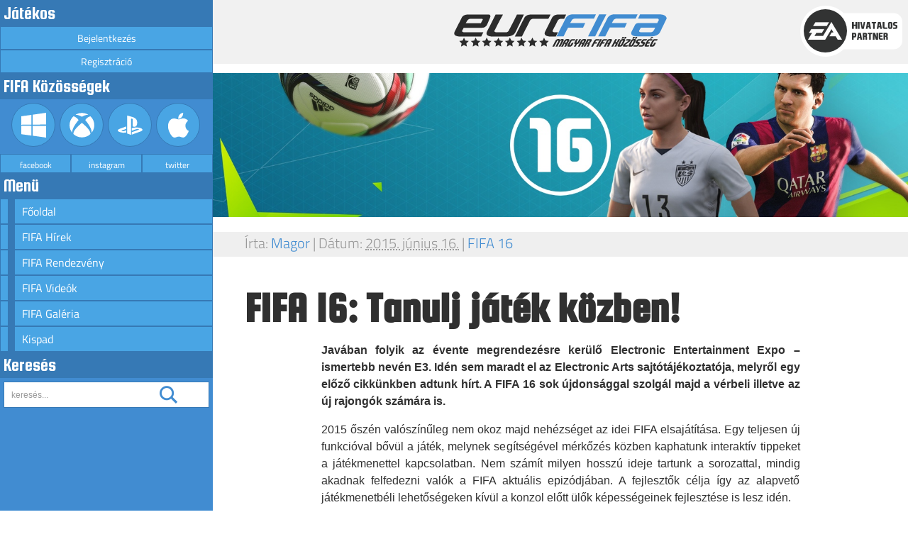

--- FILE ---
content_type: text/html; charset=UTF-8
request_url: https://eurofifa.hu/fifa-16-tanulj-jatek-kozben/
body_size: 6082
content:
<!DOCTYPE html>
<html  prefix="og: http://ogp.me/ns#">
<head>
<meta http-equiv="content-type" content="text/html; charset=UTF-8" />
<meta name="description" content="FIFA 15 A Legnagyobb Magyar FIFA Közösség hírekkel a játékról és a FIFA világából!" />
<meta name="keywords" content="fifa, fifa 14, ea sports, fifa 15, FUT, Xbox, PlayStation, PC, MAC, PS4, Xbox One, esport, online, bajnokság" />
<meta name="Designer" content="eurofifa.hu">
<meta name="robots" content="index,follow">
<meta name="viewport" content="initial-scale=1.0, user-scalable=no" />
<meta name="apple-mobile-web-app-title" content="EuroFIFA" />
<meta name="msapplication-square70x70logo" content="smalltile.png" />
  <meta name="msapplication-square150x150logo" content="mediumtile.png" />
  <meta name="msapplication-wide310x150logo" content="widetile.png" />
  <meta name="msapplication-square310x310logo" content="largetile.png" />
<meta name="msapplication-TileColor" content="#418CD1" />
<meta name="application-name" content="EuroFIFA" />
<meta name="msapplication-notification" content="frequency=30;polling-uri=http://notifications.buildmypinnedsite.com/?feed=http://eurofifa.hu/feed/&amp;id=1; cycle=1"/>
<link rel="apple-touch-icon" href="apple-touch-icon-precomposed.png">
<!-- TradeDoubler site verification 2541608 -->

<!-- Push notifications for this website enabled by Roost. Support for Chrome, Safari, and Firefox. (v 2.4.0) - https://goroost.com/ -->
<link rel='dns-prefetch' href='//platform-api.sharethis.com' />
<link rel='dns-prefetch' href='//s.w.org' />
<link rel="alternate" type="application/rss+xml" title="EuroFIFA.hu &raquo; FIFA 16: Tanulj játék közben! hozzászólás hírcsatorna" href="https://eurofifa.hu/fifa-16-tanulj-jatek-kozben/feed/" />
		<script type="text/javascript">
			window._wpemojiSettings = {"baseUrl":"https:\/\/s.w.org\/images\/core\/emoji\/13.0.1\/72x72\/","ext":".png","svgUrl":"https:\/\/s.w.org\/images\/core\/emoji\/13.0.1\/svg\/","svgExt":".svg","source":{"concatemoji":"https:\/\/eurofifa.hu\/wp-includes\/js\/wp-emoji-release.min.js?ver=5.6.16"}};
			!function(e,a,t){var n,r,o,i=a.createElement("canvas"),p=i.getContext&&i.getContext("2d");function s(e,t){var a=String.fromCharCode;p.clearRect(0,0,i.width,i.height),p.fillText(a.apply(this,e),0,0);e=i.toDataURL();return p.clearRect(0,0,i.width,i.height),p.fillText(a.apply(this,t),0,0),e===i.toDataURL()}function c(e){var t=a.createElement("script");t.src=e,t.defer=t.type="text/javascript",a.getElementsByTagName("head")[0].appendChild(t)}for(o=Array("flag","emoji"),t.supports={everything:!0,everythingExceptFlag:!0},r=0;r<o.length;r++)t.supports[o[r]]=function(e){if(!p||!p.fillText)return!1;switch(p.textBaseline="top",p.font="600 32px Arial",e){case"flag":return s([127987,65039,8205,9895,65039],[127987,65039,8203,9895,65039])?!1:!s([55356,56826,55356,56819],[55356,56826,8203,55356,56819])&&!s([55356,57332,56128,56423,56128,56418,56128,56421,56128,56430,56128,56423,56128,56447],[55356,57332,8203,56128,56423,8203,56128,56418,8203,56128,56421,8203,56128,56430,8203,56128,56423,8203,56128,56447]);case"emoji":return!s([55357,56424,8205,55356,57212],[55357,56424,8203,55356,57212])}return!1}(o[r]),t.supports.everything=t.supports.everything&&t.supports[o[r]],"flag"!==o[r]&&(t.supports.everythingExceptFlag=t.supports.everythingExceptFlag&&t.supports[o[r]]);t.supports.everythingExceptFlag=t.supports.everythingExceptFlag&&!t.supports.flag,t.DOMReady=!1,t.readyCallback=function(){t.DOMReady=!0},t.supports.everything||(n=function(){t.readyCallback()},a.addEventListener?(a.addEventListener("DOMContentLoaded",n,!1),e.addEventListener("load",n,!1)):(e.attachEvent("onload",n),a.attachEvent("onreadystatechange",function(){"complete"===a.readyState&&t.readyCallback()})),(n=t.source||{}).concatemoji?c(n.concatemoji):n.wpemoji&&n.twemoji&&(c(n.twemoji),c(n.wpemoji)))}(window,document,window._wpemojiSettings);
		</script>
		<style type="text/css">
img.wp-smiley,
img.emoji {
	display: inline !important;
	border: none !important;
	box-shadow: none !important;
	height: 1em !important;
	width: 1em !important;
	margin: 0 .07em !important;
	vertical-align: -0.1em !important;
	background: none !important;
	padding: 0 !important;
}
</style>
	<link rel='stylesheet' id='wp-block-library-css'  href='https://eurofifa.hu/wp-includes/css/dist/block-library/style.min.css?ver=5.6.16' type='text/css' media='all' />
<script type='text/javascript' src='//platform-api.sharethis.com/js/sharethis.js#product=ga&#038;property=58cc3c9874ba9100122fb9c0' id='googleanalytics-platform-sharethis-js'></script>
<link rel="https://api.w.org/" href="https://eurofifa.hu/wp-json/" /><link rel="alternate" type="application/json" href="https://eurofifa.hu/wp-json/wp/v2/posts/3240" /><meta name="generator" content="WordPress 5.6.16" />
<link rel="canonical" href="https://eurofifa.hu/fifa-16-tanulj-jatek-kozben/" />
<link rel='shortlink' href='https://eurofifa.hu/?p=3240' />
<link rel="alternate" type="application/json+oembed" href="https://eurofifa.hu/wp-json/oembed/1.0/embed?url=https%3A%2F%2Feurofifa.hu%2Ffifa-16-tanulj-jatek-kozben%2F" />
<link rel="alternate" type="text/xml+oembed" href="https://eurofifa.hu/wp-json/oembed/1.0/embed?url=https%3A%2F%2Feurofifa.hu%2Ffifa-16-tanulj-jatek-kozben%2F&#038;format=xml" />
<script>
  (function(i,s,o,g,r,a,m){i['GoogleAnalyticsObject']=r;i[r]=i[r]||function(){
  (i[r].q=i[r].q||[]).push(arguments)},i[r].l=1*new Date();a=s.createElement(o),
  m=s.getElementsByTagName(o)[0];a.async=1;a.src=g;m.parentNode.insertBefore(a,m)
  })(window,document,'script','https://www.google-analytics.com/analytics.js','ga');

  ga('create', 'UA-21187172-1', 'auto');
  ga('send', 'pageview');

</script>
<!-- Open Graph Meta Data by WP-Open-Graph plugin-->
<meta property="og:site_name" content="EuroFIFA.hu" />
<meta property="og:locale" content="hu" />
<meta property="og:type" content="article" />
<meta property="og:image:width" content="350" />
<meta property="og:image:height" content="190" />
<meta property="og:image" content="https://eurofifa.hu/images/f16.png" />
<meta property="og:title" content="FIFA 16: Tanulj játék közben!" />
<meta property="og:url" content="https://eurofifa.hu/fifa-16-tanulj-jatek-kozben/" />
<meta property="og:description" content="Javában folyik az évente megrendezésre kerülő Electronic Entertainment Expo &#8211; ismertebb nevén E3. Idén sem maradt el az Electronic Arts sajtótájékoztatója, melyről egy előző cikkünkben adtunk hírt. A FIFA 16 sok újdonsággal szolgál majd a vérbeli illetve az új rajongók számára is.  2015 őszén valószínűleg nem okoz majd nehézséget az idei FIFA elsajátítása. Egy teljesen [&hellip;]" />
<!-- /Open Graph Meta Data -->
<script>
(function() {
	(function (i, s, o, g, r, a, m) {
		i['GoogleAnalyticsObject'] = r;
		i[r] = i[r] || function () {
				(i[r].q = i[r].q || []).push(arguments)
			}, i[r].l = 1 * new Date();
		a = s.createElement(o),
			m = s.getElementsByTagName(o)[0];
		a.async = 1;
		a.src = g;
		m.parentNode.insertBefore(a, m)
	})(window, document, 'script', 'https://google-analytics.com/analytics.js', 'ga');

	ga('create', 'UA-21187172-1', 'auto');
			ga('send', 'pageview');
	})();
</script>
<title>FIFA 16: Tanulj játék közben!  |  EuroFIFA.hu</title>
<link rel="stylesheet" type="text/css" href="https://eurofifa.hu/wp-content/themes/eurofifa/style.css" />
<link href='https://fonts.googleapis.com/css?family=Squada+One' rel='stylesheet' type='text/css'/>
<link href='https://fonts.googleapis.com/css?family=Titillium+Web:600italic,200' rel='stylesheet' type='text/css'/>
<script src="https://code.jquery.com/jquery-1.10.1.min.js"></script>
<script type="text/javascript" src="https://eurofifa.hu/js/custom.js"></script>
<script type="text/javascript" src="https://eurofifa.hu/js/retina-1.1.0.min.js"></script></head>
<body>
<div id="ef_iphone_menu"></div>
<div id="fb-root"></div>
<div id="mob_main_left"></div>
<div id="wrap">
<div id="main_left">
<div id="sidebar">
<div id="side_up">
<div class="mod_body" style="padding: 0px;">
<div class="mod_head head_font">Játékos</div>
<div class="mod_body" style="padding: 0; margin: 0 auto;">
    <center>
    <span class="ef_b_login"><a href="https://eurofifa.hu/belepes">Bejelentkezés</a></span>
    <span class="ef_b_login"><a href="https://eurofifa.hu/belepes/?action=register">Regisztráció</a></span>
</center>

</div>    
</div>
</div>
<div id="side_mid">
<div class="mod_wrap">
<div class="mod_head head_font">FIFA Közösségek</div>
<div class="mod_body" style="padding-top: 5px; padding-left: 10px;">
<div class="com_cic"><a href="http://www.facebook.com/groups/bajnoksag.pcmac/" title="PC Csoport" target="_blank"><img src="https://eurofifa.hu/comm/pc.svg"/></a></div>
<div class="com_cic"><a href="http://www.facebook.com/groups/eurofifa.xbox360/" title="Xbox Csoport" target="_blank"><img src="https://eurofifa.hu/comm/xbox.svg"/></a></div>
<div class="com_cic"><a href="http://www.facebook.com/groups/playstation.eurofifa/" title="PS Csoport" target="_blank"><img src="https://eurofifa.hu/comm/ps.svg"/></a></div>
<div class="com_cic"><a href="http://www.facebook.com/groups/ios.eurofifa/" title="iOS Csoport" target="_blank"><img src="https://eurofifa.hu/comm/ios.svg"/></a></div>  
</div>
<div id="ef_com_cic">
<a href="http://www.facebook.com/eurofifa/" tritle="EuroFIFA Facebook" target="_blank"><div>facebook</div></a>
<a href="http://instagram.com/eurofifaofficial" title="EuroFIFA Instagram" target="_blank"><div>instagram</div></a>
<a href="http://www.twitter.com/eurofifa_hu/" title="EuroFIFA Twitter" target="_blank"><div>twitter</div></a>
</div>     
</div>
</div>
<div id="side_bot">
<div class="mod_wrap ef_menu">
<div class="mod_head head_font">Menü</div>
<div class="mod_body ef_m_li">
<div class="menu-main-menu-container"><ul id="menu-main-menu" class="menu"><li id="menu-item-27" class="menu-item menu-item-type-custom menu-item-object-custom menu-item-home menu-item-27"><a title="EuroFIFA.hu" href="http://eurofifa.hu">Főoldal</a></li>
<li id="menu-item-1103" class="menu-item menu-item-type-post_type menu-item-object-page menu-item-1103"><a title="FIFA Hírek" href="https://eurofifa.hu/fifa-hirek/">FIFA Hírek</a></li>
<li id="menu-item-2426" class="menu-item menu-item-type-post_type menu-item-object-page menu-item-2426"><a title="FIFA Rendezvény" href="https://eurofifa.hu/fifa-orszagos-ranglista/">FIFA Rendezvény</a></li>
<li id="menu-item-28" class="menu-item menu-item-type-custom menu-item-object-custom menu-item-28"><a title="FIFA Videók" href="http://youtube.com/fifaeuro">FIFA Videók</a></li>
<li id="menu-item-1034" class="menu-item menu-item-type-post_type menu-item-object-page menu-item-1034"><a title="FIFA Galéria" href="https://eurofifa.hu/fifa-galeria/">FIFA Galéria</a></li>
<li id="menu-item-2412" class="menu-item menu-item-type-post_type menu-item-object-page menu-item-2412"><a title="FIFA Kispad" href="https://eurofifa.hu/kispad/">Kispad</a></li>
</ul></div></div>
</div>
<div class="mod_wrap">
<div class="mod_head head_font">Keresés</div>
<div class="mod_body">
<form method="get" id="searchform" action="https://eurofifa.hu/">
<div id="search-inputs">
<input id="s" type="text" name="s" onblur="if (this.value == '')
 {this.value = 'keresés...';}" onfocus="if 
(this.value == 'keresés...')
 {this.value = '';}" value="keresés...">
<input type="submit" id="searchsubmit" value="Search" />
</div>
</form></div>
</div>    
</div>
</div>  
</div>
<div id="main_right">
<div id="main_head">
    <!-- FIX-HEAD -->
    <div id="ef_mob_menu"></div>
    <div class="ef_head_fb"><div class="fb-like-box" data-href="http://www.facebook.com/eurofifa" data-width="175" data-height="65" data-colorscheme="light" data-show-faces="false" data-header="false" data-stream="false" data-show-border="false"></div></div>
    <div class="ef_head_logo"><a href="https://eurofifa.hu" title="FIFA 14 | A legnagyobb magyar FIFA közösség" /><img src="https://eurofifa.hu/logo.svg" width="300px"/></a></div>
    <div class="ef_head_ea"><a href="http://www.ea.com/hu/" title="EA Games - Electronic Arts" target="_blank"><img src="https://eurofifa.hu/ea_partner.png" width="144px"/></a></div>
    <!-- END -->
</div><div id="content_wrap">
<style></style><article id="content">
  
<div itemscope itemtype="http://schema.org/Article" id="cont_main">
<div class="article_img" style="background-image: url('https://eurofifa.hu/cat-image/fifa16-large.jpg')"></div>
<div class="article_head">
<div class="article_head_text"><div class="entry-meta">
<span class="meta-prep meta-prep-author">Írta:  </span>
<span class="author vcard" itemprop="author"><a class="url fn n" href="https://eurofifa.hu/author/magor/" title="View all articles by Magor">Magor</a></span>
<span class="meta-sep"> | </span>
<span class="meta-prep meta-prep-entry-date">Dátum:  </span>
<span class="entry-date"><abbr itemprop="datePublished" class="published" title="2015-06-16T06:34:58+0200">2015. június 16.</abbr></span>
 | <a href="../hírek/fifa-16-2"><span itemprop="articleSection">FIFA 16</span></a></div></div>
</div>
<h1 itemprop="name" class="article_title">FIFA 16: Tanulj játék közben!</h1>
<div itemprop="articleBody" class="article_cont">
<p style="text-align: justify;"><strong>Javában folyik az évente megrendezésre kerülő Electronic Entertainment Expo &#8211; ismertebb nevén E3. Idén sem maradt el az Electronic Arts sajtótájékoztatója, melyről egy előző cikkünkben adtunk hírt. A FIFA 16 sok újdonsággal szolgál majd a vérbeli illetve az új rajongók számára is. </strong></p>
<p style="text-align: justify;">2015 őszén valószínűleg nem okoz majd nehézséget az idei FIFA elsajátítása. Egy teljesen új funkcióval bővül a játék, melynek segítségével mérkőzés közben kaphatunk interaktív tippeket a játékmenettel kapcsolatban. Nem számít milyen hosszú ideje tartunk a sorozattal, mindig akadnak felfedezni valók a FIFA aktuális epizódjában. A fejlesztők célja így az alapvető játékmenetbéli lehetőségeken kívül a konzol előtt ülők képességeinek fejlesztése is lesz idén. </p>
<p style="text-align: justify;"><img loading="lazy" width="850" height="478" class="aligncenter wp-image-3241 " src="http://eurofifa.hu/images/image-1.img_.jpg" alt="image-1.img" srcset="https://eurofifa.hu/images/image-1.img_.jpg 850w, https://eurofifa.hu/images/image-1.img_-337x190.jpg 337w" sizes="(max-width: 850px) 100vw, 850px" /></p>
<p style="text-align: justify;">Egy opcionálisan aktiválható grafikus felület (Heads-Up-Display) segítségével mérkőzésben közben, az adott szituációnak megfelelő segítséget kapunk majd a beállított &#8220;tréning fokozat&#8221; függvényében. Alacsony szinteken egyszerűbb, könnyen megvalósítható tippeket kapunk, amíg az igazán veterán játékosoknak lehetőségük lesz teljesen mélyre ásniuk magukat a játékmenet által kínált lehetőségekben. Magas nehézségi fokozatokon a digitális tréner nehezen kivitelezhető, ám a mérkőzés végkimenetelét alapjaiban befolyásoló tippekkel látja majd el a fejlődni vágyókat.</p>
<p style="text-align: justify;"><img loading="lazy" width="850" height="478" class="aligncenter  wp-image-3242" src="http://eurofifa.hu/images/image.img_1.jpg" alt="image.img" srcset="https://eurofifa.hu/images/image.img_1.jpg 850w, https://eurofifa.hu/images/image.img_1-337x190.jpg 337w" sizes="(max-width: 850px) 100vw, 850px" /></p>
<p style="text-align: justify;">Valószínűleg egyes online játékmódokban ez a funkció nem lesz elérhető az egyenlő kűzdelem jegyében. Ennek ellenére igen izgalmasnak ígérkezik a FIFA 16 Trainer névre keresztelt opció. Ezekután már senki nem mondhatja, hogy nem tud fifázni!</p>
<p style="text-align: justify;">Ehhez kapcsolódóan a &#8220;Skill Games&#8221; szekció is tovább bővül egy kezdőknek szánt nehézségi fokozattal. Alapvetően a mérkőzések betöltése közben elérhető játékmódot szintén a különböző képességek fejlesztésére implementálták a fejlesztők. Ennek kiegészítése képpen kaphatunk további hasznos tippeket a mérkőzések közben, amennyiben szükségesnek érezzük. </p>
<p></p><div class="social_share">
    <div class="fb-like" data-href="http://eurofifa.hu/fifa-16-tanulj-jatek-kozben/" data-width="250px" data-height="The pixel height of the plugin" data-colorscheme="light" data-layout="standard" data-action="like" data-show-faces="false" data-send="true"></div>
    <div class="g-plusone" data-annotation="inline" data-width="150"></div> 
    <a href="https://twitter.com/intent/tweet?button_hashtag=FIFA 16&text=FIFA 16: Tanulj játék közben!" class="twitter-hashtag-button" data-lang="hu" data-size="large" data-related="EuroFifa_hu" data-url="http://eurofifa.hu/fifa-16-tanulj-jatek-kozben/">Tweet #FIFA 16</a>                           
</div>  
<div class="fb-comments" <div class="fb-comments" data-href="http://eurofifa.hu/fifa-16-tanulj-jatek-kozben/" data-colorscheme="light" data-numposts="10" data-width="600px"></div> 
</div>
 
</article>
</div>
<div id="main_foot">
<p class="copyright">EuroFIFA.com © 2011-2017 Minden jog fenntartva.</p>
<div class="foot_link">
<ul>
<li><a href="https://eurofifa.hu/impresszum/" title="Impresszum | EuroFIFA.hu">Impresszum</a></li>
<li><a href="https://eurofifa.hu/kapcsolat/" title="| EuroFIFA.hu">Kapcsolat</a></li>
<li><a href="https://eurofifa.hu/felhasznalasi-feltetelek/" title="Felhasználási feltételek | EuroFIFA.hu">Felhasználási feltételek</a></li>
<li><a href="https://eurofifa.hu/partnereink/" title="Partnereink | EuroFIFA.hu">Partnereink</a></li>
<li><a href="https://eurofifa.hu/eredeti-fifa/" title="Eredeti FIFA | EuroFIFA.hu">Eredeti FIFA</a></li>
<li><a href="https://eurofifa.hu/fifa-17-gepigeny/" title="FIFA 18 gépigény | EuroFIFA.hu">FIFA 18 gépigény</a></li>
</ul>         	
</div>            	
</div>
</div>
</body>
</html>

--- FILE ---
content_type: text/html; charset=utf-8
request_url: https://accounts.google.com/o/oauth2/postmessageRelay?parent=https%3A%2F%2Feurofifa.hu&jsh=m%3B%2F_%2Fscs%2Fabc-static%2F_%2Fjs%2Fk%3Dgapi.lb.en.2kN9-TZiXrM.O%2Fd%3D1%2Frs%3DAHpOoo_B4hu0FeWRuWHfxnZ3V0WubwN7Qw%2Fm%3D__features__
body_size: 163
content:
<!DOCTYPE html><html><head><title></title><meta http-equiv="content-type" content="text/html; charset=utf-8"><meta http-equiv="X-UA-Compatible" content="IE=edge"><meta name="viewport" content="width=device-width, initial-scale=1, minimum-scale=1, maximum-scale=1, user-scalable=0"><script src='https://ssl.gstatic.com/accounts/o/2580342461-postmessagerelay.js' nonce="phuFjKgZTqCOgSPX6vRcYQ"></script></head><body><script type="text/javascript" src="https://apis.google.com/js/rpc:shindig_random.js?onload=init" nonce="phuFjKgZTqCOgSPX6vRcYQ"></script></body></html>

--- FILE ---
content_type: image/svg+xml
request_url: https://eurofifa.hu/comm/ps.svg
body_size: 905
content:
<?xml version="1.0" encoding="UTF-8" standalone="no"?>
<svg width="296px" height="233px" viewBox="0 0 296 233" version="1.1" xmlns="http://www.w3.org/2000/svg" xmlns:xlink="http://www.w3.org/1999/xlink" xmlns:sketch="http://www.bohemiancoding.com/sketch/ns">
    <title>playstation-logo</title>
    <description>Created with Sketch (http://www.bohemiancoding.com/sketch)</description>
    <defs></defs>
    <g id="Page-1" stroke="none" stroke-width="1" fill="none" fill-rule="evenodd" sketch:type="MSPage">
        <path d="M158.476189,48.2089706 L158.28624,232.126534 L111.615243,216.10034 L111.286757,0.87346627 L170.859524,17.5029441 C208.992631,28.3238313 232.328954,49.3582401 231.949449,86.2226144 C231.570414,129.098322 211.647756,145.731882 177.905608,130.052462 L177.905608,50.5594707 C177.905608,38.8320877 158.476189,30.2690023 158.476189,48.2089706 L158.476189,48.2089706 Z" id="path7-0-5" fill="#FFFFFF" sketch:type="MSShapeGroup"></path>
        <path d="M101.770552,131.652821 L94.7522537,133.914077 L26.8208713,158.280676 C12.5203085,164.838388 0.575661541,169.079664 0.499995942,179.764369 C0.858622627,193.288889 22.0531536,199.869206 53.0871168,205.052927 C69.6250738,208.367771 86.521108,206.14584 100.987209,203.08099 L100.998983,177.598716 C100.998983,177.598716 74.1823563,188.020789 67.8013287,188.888039 L54.8982247,188.817397 C45.3193837,188.764808 40.8587239,182.628909 50.4005171,179.338868 L101.761683,159.902385 L101.770317,131.653214 L101.770552,131.652821 Z" id="path9" fill="#FFFFFF" sketch:type="MSShapeGroup"></path>
        <path d="M222.481359,143.131858 C204.646569,143.072989 179.948265,147.932934 167.704253,153.62889 L167.704253,182.672707 L199.988974,170.866832 L225.56222,162.736469 C252.196276,158.351004 262.7853,167.651201 236.843851,175.424507 L167.706136,200.723897 L167.621994,228.888454 L268.636354,192.547146 C279.784158,188.659708 295.462321,180.811207 295.499997,171.164628 C292.794245,156.229306 270.328077,147.513398 235.438543,143.818892 C232.309174,143.496214 229.164499,143.293942 226.040939,143.200459 C224.850932,143.165923 223.66854,143.135312 222.479632,143.131387 L222.481359,143.131858 Z" id="path9-8" fill="#FFFFFF" sketch:type="MSShapeGroup"></path>
    </g>
</svg>